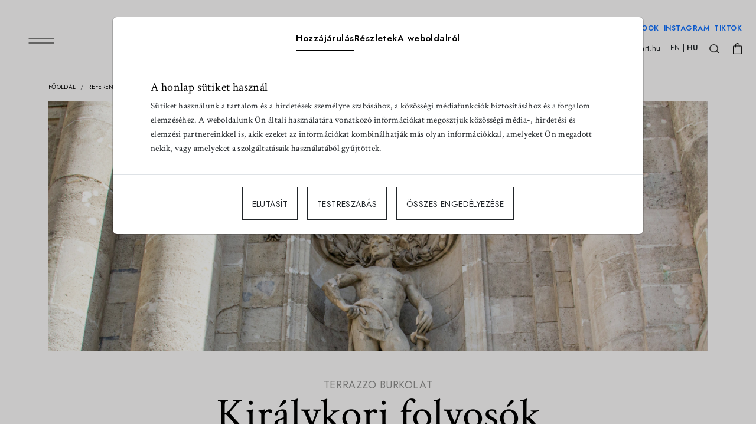

--- FILE ---
content_type: text/html; charset=UTF-8
request_url: https://iamart.hu/hu/referenciak/kiralykori-folyosok
body_size: 9572
content:
<!doctype html>
<html lang="en">


<head>
    <meta charset="utf-8">
    <meta name="viewport" content="width=device-width, initial-scale=1">
    <title>Királykori folyosók - Referenciák - IAMART</title>
    <link rel="icon" type="image/x-icon" href="/img/iamart_logo.png">
    <link href="https://cdn.jsdelivr.net/npm/bootstrap@5.2.3/dist/css/bootstrap.min.css" rel="stylesheet" integrity="sha384-rbsA2VBKQhggwzxH7pPCaAqO46MgnOM80zW1RWuH61DGLwZJEdK2Kadq2F9CUG65" crossorigin="anonymous">
    <link rel="stylesheet" href="/css/iamart.min.css?1760453328">
    <link rel="stylesheet" href="https://cdn.jsdelivr.net/npm/bootstrap-icons@1.11.3/font/bootstrap-icons.min.css">
    <link rel="preconnect" href="https://fonts.googleapis.com">
    <link rel="preconnect" href="https://fonts.gstatic.com" crossorigin>
    <link href="https://fonts.googleapis.com/css2?family=Jost:ital,wght@0,100..900;1,100..900&display=swap" rel="stylesheet">
    <link rel="preconnect" href="https://fonts.googleapis.com">
    <link rel="preconnect" href="https://fonts.gstatic.com" crossorigin>
    <link href="https://fonts.googleapis.com/css2?family=Crimson+Text:ital,wght@0,400;0,600;0,700;1,400;1,600;1,700&family=Jost:ital,wght@0,100..900;1,100..900&display=swap" rel="stylesheet">

    <link rel="canonical" href="https://iamart.hu/hu/referenciak/kiralykori-folyosok">

    
                    <meta name="title" content="Királykori folyosók - Referenciák">
        
                    <meta name="keywords" content="Királykori folyosók - Referenciák">
        
                    <meta name="description" content="A Budavári Palota déli összekötő szárnya a Mária Terézia kori régi barokk palotát kapcsolja össze, az Ybl-Hauszmann által tervezett, újabb kori bővítéssel. A Nemzeti Hauszmann Program keretében megvalósult rekonstrukció eredményeként a déli összekötő szárny ismét eredeti, századfordulós fényében tündököl.">
        
                    <meta property="og:title" content="Királykori folyosók - Referenciák">
        
                    <meta property="og:description" content="A Budavári Palota déli összekötő szárnya a Mária Terézia kori régi barokk palotát kapcsolja össze, az Ybl-Hauszmann által tervezett, újabb kori bővítéssel. A Nemzeti Hauszmann Program keretében megvalósult rekonstrukció eredményeként a déli összekötő szárny ismét eredeti, századfordulós fényében tündököl.">
        
        <meta property="og:url" content="https://iamart.hu/hu/referenciak/kiralykori-folyosok">

        <meta property="og:type" content="website">

                    <meta property="og:image" content="https://iamart.hu/img/folyosok_fokep.jpg">
        
    
    <script src="https://code.jquery.com/jquery-3.7.1.min.js"></script>

        <!-- Facebook Pixel Code -->
    <script>
    !function(f,b,e,v,n,t,s)
    {if(f.fbq)return;n=f.fbq=function(){n.callMethod?
    n.callMethod.apply(n,arguments):n.queue.push(arguments)};
    if(!f._fbq)f._fbq=n;n.push=n;n.loaded=!0;n.version='2.0';
    n.queue=[];t=b.createElement(e);t.async=!0;
    t.src=v;s=b.getElementsByTagName(e)[0];
    s.parentNode.insertBefore(t,s)}(window,document,'script',
    'https://connect.facebook.net/en_US/fbevents.js');
    fbq('init', '1639271846895441'); 
    fbq('track', 'PageView');
    </script>
    <noscript>
    <img height="1" width="1" 
    src="https://www.facebook.com/tr?id=1639271846895441&ev=PageView
    &noscript=1"/>
    </noscript>
    <!-- End Facebook Pixel Code -->

    <!-- Google tag (gtag.js) -->
    <script async src="https://www.googletagmanager.com/gtag/js?id=G-DQY5LV62K0"></script>
    <script>
    window.dataLayer = window.dataLayer || [];
    function gtag(){dataLayer.push(arguments);}
    gtag('js', new Date());

    gtag('config', 'G-DQY5LV62K0');
    </script>
    </head>


<body>
    <!-- Desktop -->
    <nav class="navbar navbar-expand-lg navbar-white cont_bg sticky-top d-none d-lg-block ff_jost py-0">
        <div class="container-fluid p-0">
            <div class="d-flex justify-content-start w_42_5">
                <div class="dropdown" id="menu_dropdown_desktop">
                    <button style="height: 140px;" type="button" class="btn cont_bg p-0 border-0" data-bs-toggle="dropdown" aria-expanded="false">
                        <img width="140px;" src="/img/burger_nav_closed.png" alt="">
                    </button>
                    <div class="dropdown-menu rounded-0 border-0" style="margin-top:-1px; width: 440px;">
                        <ul class="list-unstyled flex-column d-flex ff_crim p-3 ps-4">
                            <li class=""><a class="dropdown-item menu_text" href="https://iamart.hu/hu/termekek">TERMÉKEK</a>
                                <ul class="main-menu-product-list ff_jost">
                                                                            <li><a class="mb-2 menu_text" href="https://iamart.hu/hu/termekek/terrazzo">Kiselemes Terrazzo                                                <span class="usages ff_crim">beltér, kültér</span></a></li>
                                                                            <li><a class="mb-2 menu_text" href="https://iamart.hu/hu/termekek/monolit-terrazzo">Monolit Terrazzo                                                <span class="usages ff_crim">beltér, kültér, 8-10mm</span></a></li>
                                                                            <li><a class="mb-2 menu_text" href="https://iamart.hu/hu/termekek/monolit-terrazzo-plus">Monolit Terrazzo Plus                                                <span class="usages ff_crim">beltér, kültér, 20-50mm</span></a></li>
                                                                            <li><a class="mb-2 menu_text" href="https://iamart.hu/hu/termekek/solidro">Solidro®                                                <span class="usages ff_crim">vízálló dekorbeton, beltér</span></a></li>
                                                                            <li><a class="mb-2 menu_text" href="https://iamart.hu/hu/termekek/rasico">Rasico®                                                <span class="usages ff_crim">dekorbeton, beltér, kültér</span></a></li>
                                                                            <li><a class="mb-2 menu_text" href="https://iamart.hu/hu/termekek/latszo-es-finom-beton">Microtopping®                                                <span class="usages ff_crim">dekorbeton, beltér</span></a></li>
                                                                            <li><a class="mb-2 menu_text" href="https://iamart.hu/hu/termekek/purometallo">Purometallo®                                                <span class="usages ff_crim">fémpor alapú dekorbeton, beltér</span></a></li>
                                                                            <li><a class="mb-2 menu_text" href="https://iamart.hu/hu/termekek/beton-butor">Beton Bútor                                                <span class="usages ff_crim">műkő, indusztriális</span></a></li>
                                                                            <li><a class="mb-2 menu_text" href="https://iamart.hu/hu/termekek/cementlap">Cementlap                                                <span class="usages ff_crim">beltér</span></a></li>
                                                                    </ul>
                            </li>
                            <li><a class="dropdown-item menu_text" href="https://iamart.hu/hu/egyedi-szintervezo">EGYEDI SZÍNTERVEZŐ</a></li>
                            <li><a class="dropdown-item menu_text" href="https://iamart.hu/hu/mintavalasztek">MINTAVÁLASZTÉK</a></li>
                            <li><a class="dropdown-item menu_text" href="https://iamart.hu/hu/referenciak">REFERENCIA</a></li>
                            <li><a class="dropdown-item menu_text" href="https://iamart.hu/hu/muemlek">MŰEMLÉK</a></li>
                            <li><a class="dropdown-item menu_text" href="https://iamart.hu/hu/iamart-magazine">IAMART MAGAZINE</a></li>
                            <li><a class="dropdown-item menu_text" href="https://iamart.hu/hu/szolgaltatasok">SZOLGÁLTATÁSOK</a></li>
                            <li><a class="dropdown-item menu_text" href="https://iamart.hu/hu/iamart">IAMART</a></li>
                            <li><a class="dropdown-item menu_text" href="https://iamart.hu/hu/tudnivalok">TUDNIVALÓK</a></li>
                            <li><a class="dropdown-item menu_text" href="https://iamart.hu/hu/kapcsolat">KAPCSOLAT</a></li>
                            <li class="d-flex flex-item-start menu_text mt-3 ff_jost choose-lang">
                                <a href="https://iamart.hu/nyelvvaltas/en" class="nav-link mb-0 fs_12 ps-3 lh_16 fw-normal">EN</a>
                                <span class="mx-1 fw-normal fs_12 lh_16">|</span>
                                <a href="https://iamart.hu/nyelvvaltas/hu" class="nav-link mb-0 fs_12 lh_16 fw-semibold">HU</a>
                            </li>
                        </ul>

                    </div>
                </div>
            </div>

            <div class="d-flex justify-content-center w_15">
                <a href="https://iamart.hu/hu"><img style="width: 216px;" src="/img/_iamart_logo.png" alt=""></a>
            </div>

            <div class="d-flex flex-column justify-content-end w_42_5 align-items-end p-4">
                <div class="row justify-content-end text-end" style="width: 369px;">
                    <div class="col-lg-12">
                        <div class="d-flex justify-content-end flex-row blue_color fs_12 fw-semibold text-center">
                            <a class="text-decoration-none" href="https://www.facebook.com/cementlapmanufaktura/" target="_blank">
                                <p class="me-2 ms_132 mb-1">FACEBOOK</p>
                            </a>
                            <a class="text-decoration-none" href="https://www.instagram.com/iamartcementtile/" target="_blank">
                                <p class="me-2 mb-1">INSTAGRAM</p>
                            </a>
                            <a class="text-decoration-none" href="https://www.tiktok.com/@iamartcementtile" target="_blank">
                                <p class="me-0 mb-1">TIKTOK</p>
                            </a>
                        </div>
                    </div>
                </div>
                <div class="row justify-content-end text-end d-flex">
                    <div class="col-lg-12">
                        <div class="d-flex flex-row align-items-center">
                            <div class="d-flex flex-row justify-content-end text-center align-items-center py-2">
                                <a href="tel:+36704275113" class="me-3 mb-0 fs_12 lh_12 fw-normal nav-link">+36 70 427
                                    5113</a>
                                <a href="mailto:info@iamart.hu" class="me-3 mb-0 fs_13 lh_13 fw-normal nav-link">info@iamart.hu</a>
                                <a href="https://iamart.hu/nyelvvaltas/en" class="nav-link mb-0 fs_12 lh_16 fw-normal">EN</a><span class="mx-1 fw-normal fs_12 lh_16">|</span><a href="https://iamart.hu/nyelvvaltas/hu" class="nav-link mb-0 fs_12 lh_16 fw-semibold">HU</a>
                            </div>
                            <div id="search_panel" class="d-flex flex-row justify-content-end text-center align-items-center bg-white pe-2 py-2 d-none" style="position:absolute; margin-left:81px;">
                                <a href="#" class="ms-2 nav-link trigger_search">
                                    <i class="bi bi-x-lg"></i>
                                </a>
                                <form action="https://iamart.hu/hu/kereses" method="GET" autocomplete="off">
                                    <input type="text" name="search" class="border-0 text-end" placeholder="KERESÉS" style="font-size:12px;min-width:156px;">
                                </form>

                            </div>
                            <div class="px-3 d-flex align-items-center py-2 mx-1" id="trigger_search_container">
                                <a href="#" class="trigger_search">
                                    <img style="width: 15.3px;" class="fs-4" src="/img/iconoir_search.png" alt="">
                                </a>
                            </div>
                            <div class="d-flex align-items-center py-2 ms-1">
                                <a href="https://iamart.hu/hu/kosar">
                                    <img style="width: 15.3px;" src="/img/shopping_bag.png" alt="">
                                </a>
                            </div>
                        </div>
                    </div>
                </div>
            </div>

        </div>
    </nav>

    <!-- Mobile -->
    <nav class="navbar navbar-expand-lg navbar-white cont_bg sticky-top d-lg-none pt-0 ff_jost">
        <div class="container-fluid bg-white pt-2 justify-content-end mx-0">
            <div class="d-flex fs_10 lh_10 fw-normal mb-1">
                <span class="me-2 text-uppercase">info@iamart.hu</span>
                <span class="me-2 text-nowrap d-flex">+36 70 427 5113</span>
            </div>
        </div>
        <div class="container-fluid d-flex justify-content-between p-0">

            <div class="dropdown menu_dropdown d-flex justify-content-center w_27_5" id="menu_dropdown_mobile">
                <button style="height: 140px;" type="button" class="btn cont_bg p-0 border-0" data-bs-toggle="dropdown" aria-expanded="false">
                    <img width="95px;" class="text-start" src="/img/burger_nav_closed.png" alt="">
                </button>

                <div class="dropdown-menu rounded-0 border-0 dropdown-scroll" style="width:100vw;">
                    <ul class="list-unstyled flex-column d-flex ff_crim p-3 ps-4" style="margin-top:-5px;">
                        <li><a class="dropdown-item menu_text" href="https://iamart.hu/hu/termekek">TERMÉKEK</a>
                            <ul class="main-menu-product-list ff_jost">
                                                                    <li><a class="mb-2 menu_text" href="https://iamart.hu/hu/termekek/terrazzo">Kiselemes Terrazzo                                        <span class="usages ff_crim">beltér, kültér</span></a></li>
                                                                    <li><a class="mb-2 menu_text" href="https://iamart.hu/hu/termekek/monolit-terrazzo">Monolit Terrazzo                                        <span class="usages ff_crim">beltér, kültér, 8-10mm</span></a></li>
                                                                    <li><a class="mb-2 menu_text" href="https://iamart.hu/hu/termekek/monolit-terrazzo-plus">Monolit Terrazzo Plus                                        <span class="usages ff_crim">beltér, kültér, 20-50mm</span></a></li>
                                                                    <li><a class="mb-2 menu_text" href="https://iamart.hu/hu/termekek/solidro">Solidro®                                        <span class="usages ff_crim">vízálló dekorbeton, beltér</span></a></li>
                                                                    <li><a class="mb-2 menu_text" href="https://iamart.hu/hu/termekek/rasico">Rasico®                                        <span class="usages ff_crim">dekorbeton, beltér, kültér</span></a></li>
                                                                    <li><a class="mb-2 menu_text" href="https://iamart.hu/hu/termekek/latszo-es-finom-beton">Microtopping®                                        <span class="usages ff_crim">dekorbeton, beltér</span></a></li>
                                                                    <li><a class="mb-2 menu_text" href="https://iamart.hu/hu/termekek/purometallo">Purometallo®                                        <span class="usages ff_crim">fémpor alapú dekorbeton, beltér</span></a></li>
                                                                    <li><a class="mb-2 menu_text" href="https://iamart.hu/hu/termekek/beton-butor">Beton Bútor                                        <span class="usages ff_crim">műkő, indusztriális</span></a></li>
                                                                    <li><a class="mb-2 menu_text" href="https://iamart.hu/hu/termekek/cementlap">Cementlap                                        <span class="usages ff_crim">beltér</span></a></li>
                                                            </ul>
                        </li>
                        <li><a class="dropdown-item menu_text" href="https://iamart.hu/hu/egyedi-szintervezo">EGYEDI SZÍNTERVEZŐ</a></li>
                        <li><a class="dropdown-item menu_text" href="https://iamart.hu/hu/mintavalasztek">MINTAVÁLASZTÉK</a></li>
                        <li><a class="dropdown-item menu_text" href="https://iamart.hu/hu/referenciak">REFERENCIA</a>
                        <li><a class="dropdown-item menu_text" href="https://iamart.hu/hu/muemlek">MŰEMLÉK</a></li>
                        <li><a class="dropdown-item menu_text" href="https://iamart.hu/hu/iamart-magazine">IAMART MAGAZINE</a></li>
                        <li><a class="dropdown-item menu_text" href="https://iamart.hu/hu/szolgaltatasok">SZOLGÁLTATÁSOK</a></li>
                        <li><a class="dropdown-item menu_text" href="https://iamart.hu/hu/iamart">IAMART</a></li></li>
                        <li><a class="dropdown-item menu_text" href="https://iamart.hu/hu/tudnivalok">TUDNIVALÓK</a></li>
                        <li><a class="dropdown-item menu_text" href="https://iamart.hu/hu/kapcsolat">KAPCSOLAT</a></li>
                        <li class="d-flex flex-item-start menu_text mt-3 ff_jost choose-lang">
                            <a href="https://iamart.hu/nyelvvaltas/en" class="nav-link mb-0 fs_12 ps-3 lh_16 fw-normal">EN</a><span class="mx-1 fw-normal fs_12 lh_16">|</span><a href="https://iamart.hu/nyelvvaltas/hu" class="nav-link mb-0 fs_12 lh_16 fw-semibold">HU</a>
                        </li>
                    </ul>
                </div>
            </div>

            <div class="d-flex w_45 justify-content-center">
                <a href="/"><img style="width: 150px;" src="/img/_iamart_logo.png" alt=""></a>
            </div>
            <div class="pe-2 w_27_5 d-flex justify-content-evenly align-items-center">
                <a href="https://iamart.hu/hu/kereses">
                    <img style="width: 15.3px;" src="/img/iconoir_search.png" alt="">
                </a>
                <a href="https://iamart.hu/hu/kosar">
                    <img style="width: 15.3px;" src="/img/shopping_bag.png" alt="">
                </a>
            </div>
        </div>
    </nav>

<div class="container-fluid cont_bg">
    <div class="container">
        <div class="d-none d-lg-block">
            <div class="d-flex justify-content-between">
                <nav aria-label="breadcrumb">
                    <ol class="breadcrumb fs_10 fw-normal ff_jost">
                        <li class="breadcrumb-item text-uppercase"><a class="text-decoration-none text-black" href="https://iamart.hu/hu">FŐOLDAL</a></li>
                        <li class="breadcrumb-item text-uppercase"><a class="text-decoration-none text-black" href="https://iamart.hu/hu/referenciak">REFERENCIÁK</a></li>
                        <li class="breadcrumb-item active text-black"><a class="text-decoration-none text-black text-uppercase">Királykori folyosók</a></li>
                    </ol>
                </nav>
            </div>
        </div>



        <div class="container p-0 pb_100">
            <div class="img-container">
                <div class="d-none d-lg-block">
                    <img class="img-fluid" src="/image/2560/img/folyosok_fokep.jpg" alt="A felújított folyosók tervezése során figyelembe vették a műemlékek megőrzését, így a burkolatok az eredeti formájukban kerültek visszaállításra." title="A felújított folyosók tervezése során figyelembe vették a műemlékek megőrzését, így a burkolatok az eredeti formájukban kerültek visszaállításra.">
                </div>
                <div class="d-lg-none">
                    <img class="img-fluid" src="/image/1280x900/img/folyosok_fokep.jpg" alt="A felújított folyosók tervezése során figyelembe vették a műemlékek megőrzését, így a burkolatok az eredeti formájukban kerültek visszaállításra." title="A felújított folyosók tervezése során figyelembe vették a műemlékek megőrzését, így a burkolatok az eredeti formájukban kerültek visszaállításra.">
                </div>
            </div>
            <h5 class="text-center mt-5 lh_18 fs_18 fw-normal ff_jost grey_color">TERRAZZO BURKOLAT</h5>
            <h1 class="text-center fw-normal fs_72 mb-3 ff_crim lh_68 text-black" style="letter-spacing: 0rem;">Királykori folyosók</h1>
            <p class="fs_10 text-center lh_16 fw_500 ff_jost grey_color2">SZERZŐ ÉS FOTÓ: TORMA BEATRIX</p>
            <div class="row justify-content-center mt-4">
                <div class="col-lg-10 text-center">
                    <div class="mt-4 mt-lg-3 ff_crim grey_color2 lh_24 mb-0 reference_lead_text">
                        <p>A Budavári Palota déli összekötő szárnya a Mária Terézia kori régi barokk palotát kapcsolja össze, az Ybl-Hauszmann által tervezett, újabb kori bővítéssel. A Nemzeti Hauszmann Program keretében megvalósult rekonstrukció eredményeként a déli összekötő szárny ismét eredeti, századfordulós fényében tündököl.</p>                    </div>
                </div>
            </div>

            <div class="row mb-5 mt_88">
                <div class="col-lg-12 text-center d-flex justify-content-center">
                                            <div class="img-container" style="max-width: 954px;">
                            <img class="img-fluid" src="/image/2560/img/referencia_content4_2.jpg" alt="A kivitelezési munkálatok során a legjobb szakemberek közreműködtek, akik tapasztalatukkal hozzájárultak a helyreállítás sikeréhez." title="A kivitelezési munkálatok során a legjobb szakemberek közreműködtek, akik tapasztalatukkal hozzájárultak a helyreállítás sikeréhez.">
                        </div>
                                    </div>
            </div>
            <div class="row mt-5 pb-5">
                <div class="col-lg-5">
                                            <div class="img-container my-5">
                            <img class="img-fluid" src="/image/800/img/referencia_content4_3.jpg" alt="A rekonstrukció célja nemcsak a burkolatok visszaállítása volt, hanem az eredeti hangulat megidézése is, amely a múltat idézi." title="A rekonstrukció célja nemcsak a burkolatok visszaállítása volt, hanem az eredeti hangulat megidézése is, amely a múltat idézi.">
                        </div>
                                        <div class="text-end d-flex justify-content-end">
                                                    <div class="img-container mt_115" style="max-width: 384px;">
                                <img class="img-fluid" src="/image/800/img/referencia_content4_4.jpg" alt="A folyosók és előszobák renoválása során a tervezők a korabeli stílusjegyeket figyelembe véve dolgoztak, a művészeti értékek tiszteletben tartásával." title="A folyosók és előszobák renoválása során a tervezők a korabeli stílusjegyeket figyelembe véve dolgoztak, a művészeti értékek tiszteletben tartásával.">
                            </div>
                                            </div>
                </div>
                <div class="col-lg-7">
                    <div class="row ff_crim mt-5">
                        <div class="col-lg-4"></div>
                        <div class="col-lg-8 text-start">
                            <div class="row mt-5">
                                <div class="col-lg-8">
                                    <h2 style="font-family: 'Jost', sans-serif; letter-spacing: 0.03em; color: #46464699; font-size: 15px; line-height: 30px;">BUDAVÁRI PALOTA<br>TERRAZZO BURKOLAT <br><br></h2>
<p style="font-family: 'Crimson Text', serif; letter-spacing: 0.02em; font-size: 16px; line-height: 24px;">A nagyszabású felújítás eredeti állapotában állította helyre a második világháborúban bombatalálat következtében elpusztult és a magyar iparművészet kiemelkedő remekművének tartott történeti Szent-István termet.  Az épületben az előszoba és a folyosók rekonstrukciója is megtörtént.<br><br>Az építész tervező, műemléki szakértő és a beruházó bevonásával került meghatározásra a Iamart által a helyszínre gyártott terrazzo burkolat végső megjelenése.</p>                                </div>
                            </div>
                                                            <div class="img-container ms_minus_46 mt_150 ">
                                    <img class="img-fluid" src="/image/800/img/referencia_content4_5.jpg" alt="A Nemzeti Hauszmann Program keretében végzett munkák célja a történelmi épületek megőrzése és revitalizálása, a kulturális örökség védelme." title="A Nemzeti Hauszmann Program keretében végzett munkák célja a történelmi épületek megőrzése és revitalizálása, a kulturális örökség védelme.">
                                </div>
                                                        <div class="row mt_100">
                                <div class="col-lg-9">
                                                                    </div>
                            </div>
                        </div>
                    </div>
                </div>
            </div>
            <div class="row d-flex justify-content-center pb_100">
                <div class="col-lg-7">
                                            <div class="img-container">
                            <img class="img-fluid" src="/image/800/img/referencia_content4_6.jpg" alt="A IAMART által gyártott terrazzo burkolatok különlegessége, hogy nemcsak szépek, hanem a múlt technikáit és formáit is megőrzik." title="A IAMART által gyártott terrazzo burkolatok különlegessége, hogy nemcsak szépek, hanem a múlt technikáit és formáit is megőrzik.">
                        </div>
                                    </div>
            </div>


        </div>
    </div>
</div>

<!-- Footer -->
<div class="container-fluid footer_container bg-white ff_jost">
    <div class="row pt-5">
        <div class="col-lg-12 col-6 d-flex align-items-end">
            <div class="d-flex flex-row blue_color fs_12 fw-semibold ff_jost">
                <a class="text-decoration-none" href="https://www.facebook.com/cementlapmanufaktura/">
                    <p class="me-2">FACEBOOK</p>
                </a>
                <a class="text-decoration-none" href="https://www.instagram.com/iamartcementtile/">
                    <p class="me-2">INSTAGRAM</p>
                </a>
                <a class="text-decoration-none" href="https://www.tiktok.com/@iamart.cementtile">
                    <p>TIKTOK</p>
                </a>
            </div>
        </div>
        <div class="col-6 d-lg-none text-end">
            <div class="d-flex flex-column">
                <a href="#"><button type="button" style="height: 50px; width: 50px;" class="btn btn-warning p-0 btn_size"><img style="width: 33px;" class="img-fluid" src="/img/footer_arrow.png" alt=""></button></a>
            </div>
        </div>
    </div>
    <div class="row pb-0 pb-lg-4">
        <div class="col-lg-4 order-2 order-lg-0">
            <div class="d-flex flex-column mb-2 mb-lg-0 align-items-start mt-4 mt-lg-5">
                <h1 class="me-4 ff_crim lh_40 fw-normal mb-0">HÍRLEVÉL</h1>
                <a class="mt-4" href="" data-bs-toggle="modal" data-bs-target="#sub" style="margin-top:-8px;">
                    <button type="button" class="btn btn-outline-dark px-5 py-2 fw-normal fs_14 lh_18 ff_jost mt-lg-0 mt-3">FELIRATKOZÁS</button>
                </a>
                <div class="modal fade" id="sub" tabindex="-1" aria-labelledby="sub" aria-hidden="true">
                    <div class="modal-dialog">
                        <div class="modal-content rounded-0 border-0">
                            <div class="modal-body p-0">
                                <div class="image-container mb-3 d-flex justify-content-end">
                                    <img class="img-fluid" src="/image/1600/img/newsletter.jpg" alt="Feliratkozás" title="Feliratkozás">
                                    <button style="top:7% !important;left:97% !important;" type="button" class="btn-close mt-2 me-4 text-white" data-bs-dismiss="modal" aria-label="Close"></button>
                                </div>

                                <div class="row px-5 pt-5 justify-content-center">
                                    <div class="col-lg-12">
                                        <p class="ff_crim fw-400 fs_20 lh_24 text-center text-black mb-4">ISMERD MEG A IAMART VILÁGÁT</p>
                                    </div>
                                    <div class="col-lg-9">
                                        <p class="ff_jost fw-400 lh_21 text-center text-black fs_12">Híreink a manufaktúrából, klasszikus és formabontó design kollekciók, inspirációk, olvasmányok és események amelyekre szeretettel várunk.</p>
                                    </div>
                                    <form action="https://iamart.hu/hu/feliratkozas" method="post">
                                        <input type="hidden" name="_token" value="qjdSGE8p47pIPyokqKQ2zhRu7GrChwFju8Jc4wBR" autocomplete="off">                                        <div class="row justify-content-center">
                                            <div class="col-lg-7">
                                                <input type="email" name="email" id="email" class="form-control form-control-sm rounded-0 border-1 border-dark lh_24 fs_12 lh_21 ff_jost mt-3 mb-3" placeholder="Az e-mail címed">
                                                <div class="me-auto d-flex flex-row align-items-center mb-4 justify-content-center">
                                                    <input class="form-check-input fs-6 me-2 mt-0 rounded-0 border-1 border-dark" type="checkbox" value="" aria-label="checkbox">
                                                    <p class="lh_21 fs_12 text-black mb-0 text-black ff_jost">Elolvastam és elfogadom az adatvédelmi feltételeket.</p>
                                                </div>
                                                <div class="text-center mb-5">
                                                    <button type="submit" class="btn btn-outline-dark border-1 px-5 py-2 fw-normal fs_14 ff_jost mt-lg-0 mt-4">FELIRATKOZÁS</button>
                                                </div>
                                            </div>
                                        </div>
                                    </form>

                                </div>
                            </div>
                        </div>
                    </div>
                </div>
            </div>
        </div>
        <div class="col-lg-4 order-1 order-lg-1 ff_jost grey_color2 d-flex flex-column justify-content-end fs_15">
            <p class="mb-3 mt-4 mt-lg-0">info@iamart.hu</p>
            <p class="mb-0">+ 36 70 427 5113</p>
            <p class="mb-3">+ 36 30 661 8461</p>
            <p class="mb-0">Telephely: 1211 Budapest, Varrógépgyár utca 5.</p>
            <p class="mb-0 mt-1">Székhely: 1118 Budapest, Kelenhegyi út 52. 2/5.</p>
        </div>
        <div class="col-lg-3 order-0 order-lg-2 ff_jost d-flex flex-column justify-content-end fs_15">
            <a class="text-decoration-none grey_color2" href="https://iamart.hu/hu/iamart">
                <p class="mb-0 lh_25">Iamart</p>
            </a>
            <a class="text-decoration-none grey_color2" href="https://iamart.hu/hu/termekek">
                <p class="mb-0 lh_24">Termékek</p>
            </a>
            <a class="text-decoration-none grey_color2" href="https://iamart.hu/hu/tudnivalok/gyakori-kerdesek">
                <p class="mb-0 lh_24">Gyakori kérdések</p>
            </a>
            <a class="text-decoration-none grey_color2" href="https://iamart.hu/hu/tudnivalok/minosegi-tanusitvany">
                <p class="mb-0 lh_24">Minőségi tanusítvány</p>
            </a>
            <!-- <a class="text-decoration-none text-black" href="">
                <p class="mb-0">Sitemap</p>
            </a> -->
            <a class="text-decoration-none grey_color2" href="https://iamart.hu/hu/tudnivalok/adatkezelesi-tajekoztato">
                <p class="mb-0 lh_24">Adatkezelési tájékoztató</p>
            </a>
            <a class="text-decoration-none grey_color2" href="https://iamart.hu/hu/oldalterkep">
                <p class="mb-0 mt-1 lh_24">Oldaltérkép</p>
            </a>

            <a class="text-decoration-none grey_color2" href="" data-bs-toggle="modal" data-bs-target="#cookie">
                <p class="mb-0 lh_24">Süti beállítások</p>
            </a>

            <form method="POST" action="https://iamart.hu/hu/save-cookie-settings">
                <input type="hidden" name="_token" value="qjdSGE8p47pIPyokqKQ2zhRu7GrChwFju8Jc4wBR" autocomplete="off">                <div class="modal fade auto_open" id="cookie" tabindex="-1" aria-labelledby="cookie" aria-hidden="true">
                    <div class="modal-dialog" style="max-width: 900px;">
                        <div class="modal-content">
                            <div class="modal-header justify-content-center">
                                <ul class="nav nav-underline nav-fill">
                                    <li class="nav-item">
                                        <a class="nav-link active fw-semibold fs_15 lh_24 text-black text-center" aria-current="page" href="#consent" data-bs-toggle="tab">Hozzájárulás</a>
                                    </li>
                                    <li class="nav-item">
                                        <a class="nav-link fw-semibold fs_15 lh_24 text-black text-center" href="#details" data-bs-toggle="tab">Részletek</a>
                                    </li>
                                    <li class="nav-item">
                                        <a class="nav-link fw-semibold fs_15 lh_24 text-black text-center" href="#about" data-bs-toggle="tab">A weboldalról</a>
                                    </li>
                                </ul>
                            </div>
                            <div class="modal-body tab-content">
                                <div class="tab-pane fade show active" id="consent">

                                    
                                    <div class="px-md-5 pt-3">
                                        <p class="fs_20 lh_24 text-black mb-2 ff_crim">A honlap sütiket használ</p>
                                        <p class="lh_24 ff_crim">
                                            Sütiket használunk a tartalom és a hirdetések személyre szabásához, a közösségi médiafunkciók biztosításához és a forgalom elemzéséhez. A weboldalunk Ön általi használatára vonatkozó információkat megosztjuk közösségi média-, hirdetési és elemzési partnereinkkel is, akik ezeket az információkat kombinálhatják más olyan információkkal, amelyeket Ön megadott nekik, vagy amelyeket a szolgáltatásaik használatából gyűjtöttek.                                        </p>
                                    </div>
                                </div>
                                <div class="tab-pane fade scroll2" id="details" style="height: 300px;">
                                    <div class="px-md-5 pt-3">
                                        <div class="d-flex justify-content-between">
                                            <div class="d-flex">
                                                <p class="fs_20 lh_24 text-black mb-2 ff_crim">Szükséges</p>
                                                                                            </div>
                                            <div class="form-check form-switch">
                                                <input class="form-check-input" type="checkbox" name="functional" value="1" role="switch" id="flexSwitchCheckDefault"  disabled checked>
                                                <label class="form-check-label" for="flexSwitchCheckDefault"></label>
                                            </div>
                                        </div>
                                        <p class="lh_24 ms-2 mt-3 mb-4 ff_crim">
                                            A szükséges sütik segítenek a weboldal használhatóságában azáltal, hogy olyan alapvető funkciókat tesznek lehetővé, mint az oldal navigációja és a weboldal biztonságos területeinek elérése. A weboldal nem tud megfelelően működni e sütik nélkül.                                        </p>
                                    </div>
                                    <hr class="mx-2">
                                    <div class="px-md-5 pt-3">
                                        <div class="d-flex justify-content-between">
                                            <div class="d-flex">
                                                <p class="fs_20 lh_24 text-black mb-2 ff_crim">Preferenciák</p>
                                                                                            </div>
                                            <div class="form-check form-switch">
                                                <input class="form-check-input" name="preferences" value="1" type="checkbox" role="switch" id="flexSwitchCheckDefault" >
                                                <label class="form-check-label" for="flexSwitchCheckDefault"></label>
                                            </div>
                                        </div>
                                        <p class="lh_24 ms-2 mt-3 mb-4 ff_crim">
                                            A preferenciasütik lehetővé teszik, hogy a webhely megjegyezze azokat az információkat, amelyek megváltoztatják a webhely viselkedését vagy megjelenését, például az Ön által preferált nyelvet vagy a régiót, amelyben tartózkodik.                                        </p>
                                    </div>
                                    <hr class="mx-2">
                                    <div class="px-md-5 pt-3">
                                        <div class="d-flex justify-content-between">
                                            <d class="d-flex">
                                                <p class="fs_20 lh_24 text-black mb-2 ff_crim"> Statisztikák</p>
                                                                                            </d>
                                            <div class="form-check form-switch">
                                                <input class="form-check-input" name="statistics" value="1" type="checkbox" role="switch" id="flexSwitchCheckDefault" >
                                                <label class="form-check-label" for="flexSwitchCheckDefault"></label>
                                            </div>
                                        </div>
                                        <p class="lh_24 ms-2 mt-3 mb-4 ff_crim">
                                            A statisztikai sütik segítenek a weboldal tulajdonosainak abban, hogy megértsék, hogyan lépnek kapcsolatba a látogatók a weboldalakkal azáltal, hogy névtelenül gyűjtik és jelentik az információkat.                                        </p>
                                    </div>
                                    <hr class="mx-2">
                                    <div class="px-md-5 pt-3">
                                        <div class="d-flex justify-content-between">
                                            <div class="d-flex">
                                                <p class="fs_20 lh_24 text-black mb-2 ff_crim">Marketing</p>
                                                                                            </div>
                                            <div class="form-check form-switch">
                                                <input class="form-check-input" name="marketing" value="1" type="checkbox" role="switch" id="flexSwitchCheckDefault" >
                                                <label class="form-check-label" for="flexSwitchCheckDefault"></label>
                                            </div>
                                        </div>
                                        <p class="lh_24 ms-2 mt-3 mb-4 ff_crim">
                                            A marketing cookie-kat a látogatók nyomon követésére használják a weboldalakon keresztül. A cél az, hogy az egyes felhasználók számára releváns és vonzó hirdetéseket jelenítsenek meg, és ezáltal értékesebbek legyenek a kiadók és a harmadik fél hirdetők számára.                                        </p>
                                    </div>
                                </div>
                                <div class="tab-pane fade scroll2" id="about" style="height: 300px;">
                                    <div class="px-md-5 pt-3">
                                        <p class="lh_24 ff_crim">
                                            A sütik olyan kis szöveges fájlok, amelyeket a webhelyek használhatnak a felhasználói élmény hatékonyabbá tételére.<br><br>

                                            A törvény kimondja, hogy tárolhatunk sütiket az Ön eszközén, ha azok feltétlenül szükségesek az oldal működéséhez. Minden más típusú cookie-hoz az Ön engedélye szükséges. Ez azt jelenti, hogy a szükségesnek minősített cookie-kat a GDPR Art. alapján kezeljük. 6 (1) (f). Az összes többi cookie, azaz a preferenciák és a marketing kategóriába tartozó cookie-kat a GDPR Art. GDPR 6. cikk (1) bekezdés a) pontja alapján.<br><br>

                                            Ez az oldal különböző típusú sütiket használ. Egyes cookie-kat harmadik féltől származó, az oldalainkon megjelenő szolgáltatások helyeznek el.<br><br>

                                            Ön bármikor megváltoztathatja vagy visszavonhatja hozzájárulását a weboldalunkon található Cookie-nyilatkozatban.<br><br>

                                            További információkat arról, hogy kik vagyunk, hogyan léphet kapcsolatba velünk, és hogyan kezeljük a személyes adatokat, az Adatvédelmi nyilatkozatunkban talál.<br><br>

                                            Kérjük, adja meg a hozzájárulás azonosítóját és dátumát, amikor kapcsolatba lép velünk a hozzájárulásával kapcsolatban.<br><br>
                                        </p>
                                    </div>
                                </div>
                            </div>
                            <div class="modal-footer tab-content justify-content-center">
                                <div class="tab-pane fade show active" id="consent-footer">
                                    <div class="d-flex justify-content-center mb-1 text-center">
                                            <a href=""><button type="submit" name="action" value="decline" class="btn btn-outline-dark px-3 py-2 fw-normal fs_14 ff_jost my-1 me-3 text-nowrap text-center">ELUTASÍT</button></a>                                        
                                            <a href="javascript:void(0)" onclick="openDetailsTab()"><button type="button" class="btn btn-outline-dark px-3 py-2 fw-normal fs_14 ff_jost my-1 me-3 text-nowrap text-center d-none d-md-block">TESTRESZABÁS</button></a>                                        
                                            <a href=""><button type="submit" name="action" value="accept" class="btn btn-outline-dark btn-block px-3 py-2 fw-normal fs_14 ff_jost my-1 text-nowrap text-center">ÖSSZES ENGEDÉLYEZÉSE</button></a>                                        
                                    </div>
                                </div>
                                <div class="tab-pane fade" id="details-footer">
                                    <div class="d-flex justify-content-center mb-1 text-center">
                                        <a href=""><button type="submit" name="action" value="decline" class="btn btn-outline-dark px-3 py-2 fw-normal fs_14 ff_jost my-1 me-3 text-nowrap text-center d-none">ELUTASÍT</button></a>
                                        <a href=""><button type="submit" name="action" value="save" class="btn btn-outline-dark px-3 py-2 fw-normal fs_14 ff_jost my-1 me-3 text-nowrap text-center">ENGEDÉLYEZÉS</button></a>
                                        <a href=""><button type="submit" name="action" value="accept" class="btn btn-outline-dark px-3 py-2 fw-normal fs_14 ff_jost my-1 text-nowrap text-center">ÖSSZES ENGEDÉLYEZÉSE</button></a>
                                    </div>
                                </div>
                                <div class="tab-pane fade" id="about-footer">
                                    <div class="d-flex justify-content-center mb-1 text-center">
                                        <a href=""><button type="submit" name="action" value="decline" class="btn btn-outline-dark px-3 py-2 fw-normal fs_14 ff_jost my-1 me-3 text-nowrap text-center">ELUTASÍT</button></a>
                                        <a href="javascript:void(0)" onclick="openDetailsTab()"><button type="button" class="btn btn-outline-dark px-3 py-2 fw-normal fs_14 ff_jost my-1 me-3 text-nowrap text-center d-none d-md-block">TESTRESZABÁS</button></a>
                                        <a href=""><button type="submit" name="action" value="accept" class="btn btn-outline-dark px-3 py-2 fw-normal fs_14 ff_jost my-1 text-nowrap text-center">ÖSSZES ENGEDÉLYEZÉSE</button></a>
                                    </div>
                                </div>
                            </div>
                        </div>
                    </div>
                </div>
            </form>



            <!-- <div class="btn-group">
                <button type="button" class="btn p-0" data-bs-toggle="dropdown" aria-expanded="false">
                    SITEBUILD
                </button>
                <div class="dropdown-menu multi-column">
                    <div class="row d-flex flex-row" style="width: 400px;">
                        <div class="col-6">
                            <ul class="list-unstyled flex-column d-flex">
                                <li><a class="dropdown-item" href="/sitebuild/index">Index</a></li>
                                <li><a class="dropdown-item" href="/sitebuild/termek-tipusok">Termék típusok</a></li>
                                <li><a class="dropdown-item" href="/sitebuild/cementlap_osszesito">Cementlap összesítő</a></li>
                                <li><a class="dropdown-item" href="/sitebuild/terrazzo_osszesito">Terrazzo összesítő</a></li>
                                <li><a class="dropdown-item" href="/sitebuild/segedanyagok_osszesito">Segédanyagok összesítő</a></li>
                                <li><a class="dropdown-item" href="/sitebuild/mintavalasztek">Mintaválaszték</a></li>
                                <li><a class="dropdown-item" href="/sitebuild/termek_cementlap">Termék cementlap</a></li>
                                <li><a class="dropdown-item" href="/sitebuild/termek_terrazzo">Termék terrazzo</a></li>
                                <li><a class="dropdown-item" href="/sitebuild/termek_bordur">Termék bordur</a></li>
                                <li><a class="dropdown-item" href="/sitebuild/segedanyagok_termek">Segédanyagok termék</a></li>
                                <li><a class="dropdown-item" href="/sitebuild/tervezo">Tervező</a></li>
                                <li><a class="dropdown-item" href="/sitebuild/monolit_terrazzo">Monolit terrazzo</a></li>
                                <li><a class="dropdown-item" href="/sitebuild/beton_butorok">Beton bútorok</a></li>
                            </ul>
                        </div>
                        <div class="col-6">
                            <ul class="list-unstyled flex-column d-flex">
                                <li><a class="dropdown-item" href="/sitebuild/latszo_es_finom_beton">Látszó és finom beton</a></li>
                                <li><a class="dropdown-item" href="/sitebuild/szolgaltatasok">Szolgáltatások</a></li>
                                <li><a class="dropdown-item" href="/sitebuild/muemlek">Műemlék</a></li>
                                <li><a class="dropdown-item" href="/sitebuild/referenciak">Referenciák</a></li>
                                <li><a class="dropdown-item" href="/sitebuild/referenciak_tartalom">Referenciák tartalom</a></li>
                                <li><a class="dropdown-item" href="/sitebuild/tudnivalok">Tudnivalók</a></li>
                                <li><a class="dropdown-item" href="/sitebuild/burkolas_apolas">Burkolás ápolás</a></li>
                                <li><a class="dropdown-item" href="/sitebuild/minosegi_tanusitvany">Minőségi tanúsítvány</a></li>
                                <li><a class="dropdown-item" href="/sitebuild/gyakori_kerdesek">Gyakori kérdések</a></li>
                                <li><a class="dropdown-item" href="/sitebuild/magazin">Iamart Magazine</a></li>
                                <li><a class="dropdown-item" href="/sitebuild/magazin_cikk">Magazin cikk</a></li>
                                <li><a class="dropdown-item" href="/sitebuild/kapcsolat">Kapcsolat</a></li>
                                <li><a class="dropdown-item" href="/sitebuild/tortenetunk">Történetünk</a></li>
                                <li><a class="dropdown-item" href="/sitebuild/kosar">Kosár</a></li>
                            </ul>
                        </div>
                    </div>
                </div>
            </div> -->
        </div>
        <div class="col-lg-1 text-end order-4 p-0 align-items-end d-flex">
            <div class="d-none d-lg-block">
                <div class="d-flex flex-column">
                    <a href="#"><button type="button" style="height: 96px;margin-bottom:5px;" class="btn btn-warning p-0 btn_size"><img style="width: 55px;" class="img-fluid" src="/img/footer_arrow.png" alt=""></button></a>
                </div>
            </div>
        </div>
    </div>
    <div class="row text-center pb-3 mt-5 ms_minus_112 mb_32">
        <div class="col-lg-12 ff_jost fs_12 lh_12 grey_color fw-normal">
            <span class="d-none d-lg-block">COPYRIGHT © 2024 IAMART DESIGN KFT. - MINDEN JOG FENNTARTVA</span>
            <span class="d-block d-md-none">© 2024 IAMART DESIGN KFT. - MINDEN JOG FENNTARTVA</span>
        </div>
    </div>
</div>


<script src="https://cdn.jsdelivr.net/npm/bootstrap@5.2.3/dist/js/bootstrap.bundle.min.js" integrity="sha384-kenU1KFdBIe4zVF0s0G1M5b4hcpxyD9F7jL+jjXkk+Q2h455rYXK/7HAuoJl+0I4" crossorigin="anonymous"></script>
<script src="/js/main.min.js?v=1760453330"></script>
<script>
    document.addEventListener('DOMContentLoaded', function () {
        var tabLinks = document.querySelectorAll('.nav-link');

        tabLinks.forEach(function (link) {
            link.addEventListener('shown.bs.tab', function (event) {
                var targetId = event.target.getAttribute('href').substring(1);
                var footerContent = document.querySelectorAll('.modal-footer .tab-pane');

                footerContent.forEach(function (footerPane) {
                    if (footerPane.id === targetId + '-footer') {
                        footerPane.classList.add('show', 'active');
                    } else {
                        footerPane.classList.remove('show', 'active');
                    }
                });
            });
        });
    });

    function openDetailsTab() {
        var detailsTab = new bootstrap.Tab(document.querySelector('a[href="#details"]'));
        detailsTab.show();
    }
</script>

</body>

</html>


--- FILE ---
content_type: text/javascript
request_url: https://iamart.hu/js/main.min.js?v=1760453330
body_size: 14505
content:
$(document).ready(function(){var svg_selector="#planner_svg_container rect, #planner_svg_container circle, #planner_svg_container ellipse, #planner_svg_container polygon, #planner_svg_container path";var svg_selector_test="#tester_container rect, #tester_container circle, #tester_container ellipse, #tester_container polygon, #tester_container path";var history_undo=[];var history_redo=[];var history_step=0;var fill="";var color_code="";var patterns="";var product_id="";var product_size="";var tile_counter=1;var color_counter=0;var color_total=0;initDefs();patterns+="<defs>";$("#planner_color_container .color-div").each(function(i,e){var pattern_id=$(e).data("img").replace("/img/szinezo/colors/","pattern_").replace(".jpg","");patterns+='<pattern id="'+pattern_id+'" patternUnits="userSpaceOnUse" width="600px" height="600px"><image height="600px" width="600px" x="0" y="0" xlink:href="http://127.0.0.1:8000/img/szinezo/colors/3T.jpg"></image></pattern>'});patterns+="</defs>";patterns='<defs><pattern id="pattern_1" patternUnits="userSpaceOnUse" width="600px" height="600px"><image height="600px" width="600px" x="0" y="0" xlink:href="http://127.0.0.1:8000/img/szinezo/colors/3T.jpg"></image></pattern></defs>';$(document).on("click","#planner_sample_container img",function(){product_id=$(this).data("product");product_size=$(this).data("size");product_plain_img=$(this).attr("src");product_price=$(this).data("price");$("#svg_sample_product_id").val(product_id);$("#svg_sample_product_image").val($(this).attr("src"));$("#planner_svg_container").load($(this).data("svg"),function(){$("#planner_svg_container").removeClass("d-none");$("#planner_svg_container").find("svg").attr("data-product",product_id).attr("data-size",product_size).attr("data-img",product_plain_img).attr("data-price",product_price);initDefs()})});$(document).on("click","#colorContainer div",function(){var id=$(this).data("img").replace("/img/szinezo/colors/","pattern_").replace(".jpg","");color_code=$(this).data("color_code");fill="fill:"+$(this).data("color")+" !important";fill='fill:url("#pattern_'+color_code+'");';$(".color-div").removeClass("active");$(this).addClass("active")});$(document).on("click",svg_selector,function(){if($(this).attr("id")){var id=$(this).attr("id")}else{var id=generateRandomString(32);$(this).attr("id",id)}$(this).attr("style",fill);$(this).data("color_code",color_code);if(isColorized()){var product_id=$(this).parent("svg").attr("data-product");var product_img=$(this).parent("svg").attr("data-img");var product_price=$(this).parent("svg").attr("data-price");var colorsArray=[];var colors="";$(this).parent("svg").children(svg_selector).each(function(i,e){if(!colorsArray.includes($(e).data("color_code"))){colorsArray.push($(e).data("color_code"))}});for(let colorCode of colorsArray){if(colors.length>0){colors+="."}colors+=colorCode}if($('#planner_tile_container svg[data-product="'+product_id+'"]').length>0){$('#planner_tile_container svg[data-product="'+product_id+'"]').parent("div").html($("#planner_svg_container").html())}else{$("#planner_action_insert").trigger("click");$("#planner_tile_"+tile_counter).html($("#planner_svg_container").html());tile_counter=tile_counter+1;if(tile_counter>6)tile_counter=1}if($('#cart_tile_container svg[data-product="'+product_id+'"]').length>0){$('#cart_tile_container svg[data-product="'+product_id+'"]').parent("div").html($("#planner_svg_container").html());$('#cart_tile_container svg[data-product="'+product_id+'"]').parents(".cart_item").find(".product_color").html(colors);$('#cart_tile_container svg[data-product="'+product_id+'"]').parents(".cart_item").find(".cart_item_colors").val(colors)}else{$("#cart_tile_container").append($("#empty_cart_product").html());$("#cart_tile_container").find(".cart_item:last").find(".product_image").html($("#planner_svg_container").html());$("#cart_tile_container").find(".cart_item:last").find(".product_title").html(product_id);$("#cart_tile_container").find(".cart_item:last").find(".product_color").html(colors);$("#cart_tile_container").find(".cart_item:last").find(".product_price_gross").html(Math.round(product_price*1*1.3));$("#cart_tile_container").find(".cart_item:last").find(".product_price_net").html(Math.round(product_price*1*1.3/1.27));$("#cart_tile_container").find(".cart_item:last").find(".product_size").html($(this).parent("svg").attr("data-size"));$("#cart_tile_container").find(".cart_item:last").find(".cart_item_svg").val($("#planner_svg_container").html());$("#cart_tile_container").find(".cart_item:last").find(".cart_item_img").val(product_img);$("#cart_tile_container").find(".cart_item:last").find(".cart_item_product").val(product_id);$("#cart_tile_container").find(".cart_item:last").find(".cart_item_colors").val(colors);$("#cart_tile_container").find(".cart_item:last").find(".cart_item_price").val(Math.round(product_price*1*1.3))}}});$(document).on("click",".remove_cart_item",function(ev){ev.preventDefault();$(this).parents(".cart_item").remove()});$(document).on("click","#planner_reset_btn",function(){$(svg_selector).attr("style","");history_undo=[];history_redo=[]});$(document).on("click","#planner_action_insert",function(ev){ev.preventDefault();$("#planner_grid_actions .nav-link").removeClass("text-danger");$(this).addClass("text-danger");$("#planner_sample_grid").attr("data-action","insert")});$(document).on("click","#planner_action_clear",function(ev){ev.preventDefault();$("#planner_grid_actions .nav-link").removeClass("text-danger");$(this).addClass("text-danger");$("#planner_sample_grid").attr("data-action","clear")});$(document).on("click","#planner_action_rotate",function(ev){ev.preventDefault();$("#planner_grid_actions .nav-link").removeClass("text-danger");$(this).addClass("text-danger");$("#planner_sample_grid").attr("data-action","rotate")});$(document).on("click","#planner_tile_container div",function(){if($(this).find("svg").length>0){$("#planner_svg_container").html($(this).html())}});$(document).on("click","#planner_sample_grid .grid_item",function(){var action=$("#planner_sample_grid").attr("data-action");if(action=="insert"){if(isColorized()){$(this).html($("#planner_svg_container").html())}}if(action=="clear"){$(this).html("");$(this).attr("data-rotation",0)}if(action=="rotate"){if($(this).find("svg").length>0){var rotation=$(this).attr("data-rotation")*1;rotation=rotation+90;$(this).find("svg").attr("style","transform:rotate("+rotation+"deg);");$(this).attr("data-rotation",rotation)}}});function isColorized(){color_counter=0;color_total=$(svg_selector).length;$(svg_selector).each(function(i,e){if($(e).attr("style")){color_counter++}});return color_counter==color_total}function initDefs(){const defs=document.createElementNS("http://www.w3.org/2000/svg","defs");$(".color-div").each(function(i,e){var imgUrl=$(e).data("img");const pattern=document.createElementNS("http://www.w3.org/2000/svg","pattern");pattern.setAttribute("id","pattern_"+$(e).data("color_code"));pattern.setAttribute("patternUnits","userSpaceOnUse");pattern.setAttribute("width","100%");pattern.setAttribute("height","100%");const image=document.createElementNS("http://www.w3.org/2000/svg","image");image.setAttribute("width","100%");image.setAttribute("height","100%");image.setAttribute("preserveAspectRatio","xMinYMin slice");image.setAttribute("x","0");image.setAttribute("y","0");image.setAttributeNS("http://www.w3.org/1999/xlink","href",window.location.origin+imgUrl);pattern.appendChild(image);defs.appendChild(pattern)});if($("#planner_svg_container").find("svg").find("defs").length==0){$("#planner_svg_container").find("svg").append(defs)}else{$("#planner_svg_container").find("svg").find("defs").replaceWith(defs)}}function updatePlanner(){const defs=document.createElementNS("http://www.w3.org/2000/svg","defs");$("#planner_svg_container").find("svg").children(svg_selector).each(function(i,e){if($(e).data("color_code")){var imgUrl=$('#colorContainer div[data-color_code="'+$(e).data("color_code")+'"]').data("img");const pattern=document.createElementNS("http://www.w3.org/2000/svg","pattern");pattern.setAttribute("id","pattern_"+$(e).data("color_code"));pattern.setAttribute("patternUnits","userSpaceOnUse");pattern.setAttribute("width","600px");pattern.setAttribute("height","600px");const image=document.createElementNS("http://www.w3.org/2000/svg","image");image.setAttribute("width","600px");image.setAttribute("height","600px");image.setAttribute("x","0");image.setAttribute("y","0");image.setAttributeNS("http://www.w3.org/1999/xlink","href",window.location.origin+imgUrl);pattern.appendChild(image);defs.appendChild(pattern)}});if($("#planner_svg_container").find("svg").find("defs").length==0){$("#planner_svg_container").find("svg").append(defs)}else{$("#planner_svg_container").find("svg").find("defs").replaceWith(defs)}}$(document).on("click",".amount_plus",function(ev){ev.preventDefault();var amount=$(this).parent("div").find(".amount").html()*1+1;$(this).parent("div").find(".amount").html(amount);$.get($(this).attr("href")+"&set_amount="+amount,function(data){cartSum()})});$(document).on("click",".amount_minus",function(ev){ev.preventDefault();var amount=$(this).parent("div").find(".amount").html()*1-1;if(amount>0){$(this).parent("div").find(".amount").html(amount);$.get($(this).attr("href")+"&set_amount="+amount,function(data){cartSum()})}});$(document).on("change",".set_cart_color",function(ev){ev.preventDefault();var color=$(this).val();$.get($(this).data("href")+"&set_color="+color,function(data){})});cartSum();function cartSum(){var total=0;$(".amount").each(function(i,e){var price=$(e).data("price")*1;var amount=$(e).html()*1;total+=price*amount});$(".net_sum").html(Math.round(total/1.27));$(".vat_sum").html(Math.round(total/1.27*.27));$(".cart_sum").html(total)}$(".planner_filter_option").click(function(){var filter_bordur=$("#filter_type_bordur_es_sarok").is(":checked");var filter_negyzet=$("#filter_type_negyzet").is(":checked");var filter_organikus=$("#filter_style_organikus").is(":checked");var filter_geometrikus=$("#filter_style_geometrikus").is(":checked");if(!filter_bordur&&!filter_negyzet&&!filter_organikus&&!filter_geometrikus){$("#product-container img").show()}else{$("#product-container img").hide();var filter="";if(filter_bordur){filter+=".bordur-es-sarok"}if(filter_negyzet){filter+=".negyzet"}if(filter_organikus){filter+=".organikus"}if(filter_geometrikus){filter+=".geometrikus"}$("#product-container img"+filter).show()}});$(".dropdown").on("show.bs.dropdown",function(){$(this).find(".bi").removeClass("bi-chevron-down").addClass("bi-chevron-up")});$(".dropdown").on("hide.bs.dropdown",function(){$(this).find(".bi").removeClass("bi-chevron-up").addClass("bi-chevron-down")});const menuDropdownDesktop=document.getElementById("menu_dropdown_desktop");if(menuDropdownDesktop){menuDropdownDesktop.addEventListener("show.bs.dropdown",event=>{$("#menu_dropdown_desktop button img").attr("src","/img/burger_nav_open.png")});menuDropdownDesktop.addEventListener("hide.bs.dropdown",event=>{$("#menu_dropdown_desktop button img").attr("src","/img/burger_nav_closed.png")})}const menuDropdownMobile=document.getElementById("menu_dropdown_mobile");if(menuDropdownMobile){menuDropdownMobile.addEventListener("show.bs.dropdown",event=>{$("#menu_dropdown_mobile button img").attr("src","/img/burger_nav_open.png")});menuDropdownMobile.addEventListener("hide.bs.dropdown",event=>{$("#menu_dropdown_mobile button img").attr("src","/img/burger_nav_closed.png")})}$('.list_filter_form input[type="radio"]').click(function(){$(this).parents("form").submit()});$('.list_filter_form input[type="checkbox"]').click(function(){$(this).parents("form").submit()});$(".list_filter_form select").change(function(){$(this).parents("form").submit()});$(".list_filter_form input").change(function(){$(this).parents("form").submit()});var hasFilter=(window.location.search||"").replace("?","").length>0;var colorFilterSet=function(){if(hasFilter){$(".iam-clear-filters").show()}else{$(".iam-clear-filters").hide()}};colorFilterSet();$(".list_filter_form").on("submit",function(ev){if(!window.history.pushState){return}ev.preventDefault();var query=$(ev.target).serialize();hasFilter=query.length>0;var newurl=window.location.protocol+"//"+window.location.host+window.location.pathname+"?"+query;if(window.history.pushState){window.history.pushState({path:newurl},"",newurl)}colorFilterSet();$(".iam-color-page").remove();$("#load-more-products").trigger("click")});$(".iam-clear-filters button").on("click",function(ev){ev.preventDefault();$(ev.target.form).find('input[type="checkbox"], input[type="radio"]').prop("checked",false).removeAttr("checked");var query=$(ev.target.form).serialize();hasFilter=query.length>0;var newurl=window.location.protocol+"//"+window.location.host+window.location.pathname+"?"+query;if(window.history.pushState){window.history.pushState({path:newurl},"",newurl)}colorFilterSet();$(".iam-color-page").remove();$("#load-more-products").trigger("click")});$(".trigger_search").on("click",function(ev){ev.preventDefault();$("#search_panel").toggleClass("d-none");if($("#trigger_search_container").hasClass("bg-white")){$("#trigger_search_container").removeClass("bg-white")}else{$("#trigger_search_container").addClass("bg-white")}});$(".submit_btn").on("click",function(ev){ev.preventDefault();$(this).parents("form").submit()});if($(".auto_open").length>0){$(".auto_open").modal("show")}$(document).on("click","#load-more-products",function(e){e.preventDefault();var $btn=$(this);if($btn.prop("disabled"))return;var $paginator=$("#paginator");var $prev=$paginator.prev();if(!$prev.length)return;var id=$prev.attr("id")||"";var match=id.match(/page-color-list-(\d+)/);var currentPage=match?parseInt(match[1],10):0;var nextPage=currentPage+1;var baseUrl=window.location.origin+window.location.pathname;var query=window.location.search||"";var targetUrl=baseUrl.replace(/\/$/,"")+"/page/"+nextPage+query;$btn.prop("disabled",true).addClass("disabled");$.get(targetUrl,function(html){var $tmp=$("<div>").html(html);var $newRow=$tmp.children().first();$newRow.addClass("iam-fade-in");$paginator.before($newRow);requestAnimationFrame(function(){$newRow.addClass("is-visible")});$btn.prop("disabled",false).removeClass("disabled")}).fail(function(){$btn.prop("disabled",false).removeClass("disabled")})})});function generateRandomString(length){var characters="ABCDEFGHIJKLMNOPQRSTUVWXYZabcdefghijklmnopqrstuvwxyz0123456789";var randomString="";for(var i=0;i<length;i++){var randomIndex=Math.floor(Math.random()*characters.length);randomString+=characters[randomIndex]}return randomString}